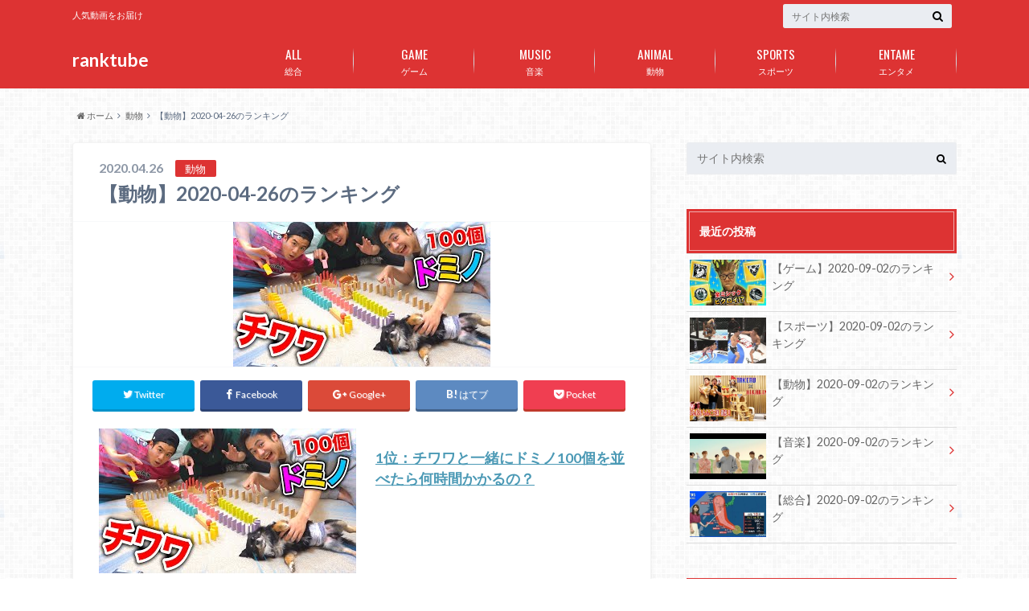

--- FILE ---
content_type: text/html; charset=UTF-8
request_url: https://ranktube.net/animals/2020/04/26/23992/
body_size: 11050
content:
<!doctype html>

<!--[if lt IE 7]><html lang="ja" class="no-js lt-ie9 lt-ie8 lt-ie7"><![endif]-->
<!--[if (IE 7)&!(IEMobile)]><html lang="ja" class="no-js lt-ie9 lt-ie8"><![endif]-->
<!--[if (IE 8)&!(IEMobile)]><html lang="ja" class="no-js lt-ie9"><![endif]-->
<!--[if gt IE 8]><!--> <html lang="ja" class="no-js"><!--<![endif]-->

	<head>
		<meta charset="utf-8">

		<meta http-equiv="X-UA-Compatible" content="IE=edge">

		<title>【動物】2020-04-26のランキング | ranktube</title>

		<meta name="HandheldFriendly" content="True">
		<meta name="MobileOptimized" content="320">
		<meta name="viewport" content="width=device-width, initial-scale=1"/>

		<link rel="apple-touch-icon" href="https://ranktube.net/wp-content/themes/albatros/library/images/apple-touch-icon.png">
		<link rel="icon" href="https://ranktube.net/wp-content/themes/albatros/library/images/favicon.png">

		<link rel="pingback" href="https://ranktube.net/xmlrpc.php">

		<!--[if IE]>
		<link rel="shortcut icon" href="https://ranktube.net/wp-content/themes/albatros/library/images/favicon.ico">
		<![endif]-->

		<!--[if lt IE 9]>
		<script src="//html5shiv.googlecode.com/svn/trunk/html5.js"></script>
		<script src="//css3-mediaqueries-js.googlecode.com/svn/trunk/css3-mediaqueries.js"></script>
		<![endif]-->



		
<!-- All in One SEO Pack 2.3.11.3 by Michael Torbert of Semper Fi Web Design[425,463] -->
<link rel="canonical" href="https://ranktube.net/animals/2020/04/26/23992/" />
			<script>
			(function(i,s,o,g,r,a,m){i['GoogleAnalyticsObject']=r;i[r]=i[r]||function(){
			(i[r].q=i[r].q||[]).push(arguments)},i[r].l=1*new Date();a=s.createElement(o),
			m=s.getElementsByTagName(o)[0];a.async=1;a.src=g;m.parentNode.insertBefore(a,m)
			})(window,document,'script','//www.google-analytics.com/analytics.js','ga');

			ga('create', 'UA-63070322-4', 'auto');
			
			ga('send', 'pageview');
			</script>
<!-- /all in one seo pack -->
<link rel='dns-prefetch' href='//ajax.googleapis.com' />
<link rel='dns-prefetch' href='//fonts.googleapis.com' />
<link rel='dns-prefetch' href='//maxcdn.bootstrapcdn.com' />
<link rel='dns-prefetch' href='//s.w.org' />
<link rel="alternate" type="application/rss+xml" title="ranktube &raquo; フィード" href="https://ranktube.net/feed/" />
<link rel="alternate" type="application/rss+xml" title="ranktube &raquo; コメントフィード" href="https://ranktube.net/comments/feed/" />
<link rel="alternate" type="application/rss+xml" title="ranktube &raquo; 【動物】2020-04-26のランキング のコメントのフィード" href="https://ranktube.net/animals/2020/04/26/23992/feed/" />
		<script type="text/javascript">
			window._wpemojiSettings = {"baseUrl":"https:\/\/s.w.org\/images\/core\/emoji\/2.2.1\/72x72\/","ext":".png","svgUrl":"https:\/\/s.w.org\/images\/core\/emoji\/2.2.1\/svg\/","svgExt":".svg","source":{"concatemoji":"https:\/\/ranktube.net\/wp-includes\/js\/wp-emoji-release.min.js"}};
			!function(t,a,e){var r,n,i,o=a.createElement("canvas"),l=o.getContext&&o.getContext("2d");function c(t){var e=a.createElement("script");e.src=t,e.defer=e.type="text/javascript",a.getElementsByTagName("head")[0].appendChild(e)}for(i=Array("flag","emoji4"),e.supports={everything:!0,everythingExceptFlag:!0},n=0;n<i.length;n++)e.supports[i[n]]=function(t){var e,a=String.fromCharCode;if(!l||!l.fillText)return!1;switch(l.clearRect(0,0,o.width,o.height),l.textBaseline="top",l.font="600 32px Arial",t){case"flag":return(l.fillText(a(55356,56826,55356,56819),0,0),o.toDataURL().length<3e3)?!1:(l.clearRect(0,0,o.width,o.height),l.fillText(a(55356,57331,65039,8205,55356,57096),0,0),e=o.toDataURL(),l.clearRect(0,0,o.width,o.height),l.fillText(a(55356,57331,55356,57096),0,0),e!==o.toDataURL());case"emoji4":return l.fillText(a(55357,56425,55356,57341,8205,55357,56507),0,0),e=o.toDataURL(),l.clearRect(0,0,o.width,o.height),l.fillText(a(55357,56425,55356,57341,55357,56507),0,0),e!==o.toDataURL()}return!1}(i[n]),e.supports.everything=e.supports.everything&&e.supports[i[n]],"flag"!==i[n]&&(e.supports.everythingExceptFlag=e.supports.everythingExceptFlag&&e.supports[i[n]]);e.supports.everythingExceptFlag=e.supports.everythingExceptFlag&&!e.supports.flag,e.DOMReady=!1,e.readyCallback=function(){e.DOMReady=!0},e.supports.everything||(r=function(){e.readyCallback()},a.addEventListener?(a.addEventListener("DOMContentLoaded",r,!1),t.addEventListener("load",r,!1)):(t.attachEvent("onload",r),a.attachEvent("onreadystatechange",function(){"complete"===a.readyState&&e.readyCallback()})),(r=e.source||{}).concatemoji?c(r.concatemoji):r.wpemoji&&r.twemoji&&(c(r.twemoji),c(r.wpemoji)))}(window,document,window._wpemojiSettings);
		</script>
		<style type="text/css">
img.wp-smiley,
img.emoji {
	display: inline !important;
	border: none !important;
	box-shadow: none !important;
	height: 1em !important;
	width: 1em !important;
	margin: 0 .07em !important;
	vertical-align: -0.1em !important;
	background: none !important;
	padding: 0 !important;
}
</style>
<link rel='stylesheet' id='style-css'  href='https://ranktube.net/wp-content/themes/albatros/style.css' type='text/css' media='all' />
<link rel='stylesheet' id='shortcode-css'  href='https://ranktube.net/wp-content/themes/albatros/library/css/shortcode.css' type='text/css' media='all' />
<link rel='stylesheet' id='gf_Oswald-css'  href='//fonts.googleapis.com/css?family=Oswald%3A400%2C300%2C700' type='text/css' media='all' />
<link rel='stylesheet' id='gf_Lato-css'  href='//fonts.googleapis.com/css?family=Lato%3A400%2C700%2C400italic%2C700italic' type='text/css' media='all' />
<link rel='stylesheet' id='fontawesome-css'  href='//maxcdn.bootstrapcdn.com/font-awesome/4.6.0/css/font-awesome.min.css' type='text/css' media='all' />
<link rel='stylesheet' id='wordpress-popular-posts-css'  href='https://ranktube.net/wp-content/plugins/wordpress-popular-posts/style/wpp.css' type='text/css' media='all' />
<script type='text/javascript' src='//ajax.googleapis.com/ajax/libs/jquery/1.8.3/jquery.min.js'></script>
<link rel='https://api.w.org/' href='https://ranktube.net/wp-json/' />
<link rel='shortlink' href='https://ranktube.net/?p=23992' />
<link rel="alternate" type="application/json+oembed" href="https://ranktube.net/wp-json/oembed/1.0/embed?url=https%3A%2F%2Franktube.net%2Fanimals%2F2020%2F04%2F26%2F23992%2F" />
<link rel="alternate" type="text/xml+oembed" href="https://ranktube.net/wp-json/oembed/1.0/embed?url=https%3A%2F%2Franktube.net%2Fanimals%2F2020%2F04%2F26%2F23992%2F&#038;format=xml" />
<style type="text/css">
body{color: #5c6b80;}
a{color: #4B99B5;}
a:hover{color: #74B7CF;}
#main .article footer .post-categories li a,#main .article footer .tags a{  background: #4B99B5;  border:1px solid #4B99B5;}
#main .article footer .tags a{color:#4B99B5; background: none;}
#main .article footer .post-categories li a:hover,#main .article footer .tags a:hover{ background:#74B7CF;  border-color:#74B7CF;}
input[type="text"],input[type="password"],input[type="datetime"],input[type="datetime-local"],input[type="date"],input[type="month"],input[type="time"],input[type="week"],input[type="number"],input[type="email"],input[type="url"],input[type="search"],input[type="tel"],input[type="color"],select,textarea,.field { background-color: #eaedf2;}
/*ヘッダー*/
.header{background: #dd3333;}
.header .subnav .site_description,.header .mobile_site_description{color:  #fff;}
.nav li a,.subnav .linklist li a,.subnav .linklist li a:before {color: #fff;}
.nav li a:hover,.subnav .linklist li a:hover{color:#FFFF00;}
.subnav .contactbutton a{background: #235D72;}
.subnav .contactbutton a:hover{background:#3F7E94;}
@media only screen and (min-width: 768px) {
	.nav ul {background: #323944;}
	.nav li ul.sub-menu li a{color: #B0B4BA;}
}
/*メインエリア*/
.byline .cat-name{background: #dd3333; color:  #fff;}
.widgettitle {background: #dd3333; color:  #fff;}
.widget li a:after{color: #dd3333!important;}

/* 投稿ページ吹き出し見出し */
.single .entry-content h2{background: #5C6B80;}
.single .entry-content h2:after{border-top-color:#5C6B80;}
/* リスト要素 */
.entry-content ul li:before{ background: #5C6B80;}
.entry-content ol li:before{ background: #5C6B80;}
/* カテゴリーラベル */
.single .authorbox .author-newpost li .cat-name,.related-box li .cat-name{ background: #dd3333;color:  #fff;}
/* CTA */
.cta-inner{ background: #323944;}
/* ローカルナビ */
.local-nav .title a{ background: #4B99B5;}
.local-nav .current_page_item a{color:#4B99B5;}
/* ランキングバッジ */
ul.wpp-list li a:before{background: #dd3333;color:  #fff;}
/* アーカイブのボタン */
.readmore a{border:1px solid #4B99B5;color:#4B99B5;}
.readmore a:hover{background:#4B99B5;color:#fff;}
/* ボタンの色 */
.btn-wrap a{background: #4B99B5;border: 1px solid #4B99B5;}
.btn-wrap a:hover{background: #74B7CF;}
.btn-wrap.simple a{border:1px solid #4B99B5;color:#4B99B5;}
.btn-wrap.simple a:hover{background:#4B99B5;}
/* コメント */
.blue-btn, .comment-reply-link, #submit { background-color: #4B99B5; }
.blue-btn:hover, .comment-reply-link:hover, #submit:hover, .blue-btn:focus, .comment-reply-link:focus, #submit:focus {background-color: #74B7CF; }
/* サイドバー */
.widget a{text-decoration:none; color:#666;}
.widget a:hover{color:#999;}
/*フッター*/
#footer-top{background-color: #323944; color: #86909E;}
.footer a,#footer-top a{color: #B0B4BA;}
#footer-top .widgettitle{color: #86909E;}
.footer {background-color: #323944;color: #86909E;}
.footer-links li:before{ color: #dd3333;}
/* ページネーション */
.pagination a, .pagination span,.page-links a , .page-links ul > li > span{color: #4B99B5;}
.pagination a:hover, .pagination a:focus,.page-links a:hover, .page-links a:focus{background-color: #4B99B5;}
.pagination .current:hover, .pagination .current:focus{color: #74B7CF;}
</style>
				<!-- WordPress Popular Posts v3.3.4 -->
				<script type="text/javascript">

					var sampling_active = 0;
					var sampling_rate   = 100;
					var do_request = false;

					if ( !sampling_active ) {
						do_request = true;
					} else {
						var num = Math.floor(Math.random() * sampling_rate) + 1;
						do_request = ( 1 === num );
					}

					if ( do_request ) {

						/* Create XMLHttpRequest object and set variables */
						var xhr = ( window.XMLHttpRequest )
						  ? new XMLHttpRequest()
						  : new ActiveXObject( "Microsoft.XMLHTTP" ),
						url = 'https://ranktube.net/wp-admin/admin-ajax.php',
						params = 'action=update_views_ajax&token=b5594bd00b&wpp_id=23992';
						/* Set request method and target URL */
						xhr.open( "POST", url, true );
						/* Set request header */
						xhr.setRequestHeader( "Content-type", "application/x-www-form-urlencoded" );
						/* Hook into onreadystatechange */
						xhr.onreadystatechange = function() {
							if ( 4 === xhr.readyState && 200 === xhr.status ) {
								if ( window.console && window.console.log ) {
									window.console.log( xhr.responseText );
								}
							}
						};
						/* Send request */
						xhr.send( params );

					}

				</script>
				<!-- End WordPress Popular Posts v3.3.4 -->
				<style type="text/css" id="custom-background-css">
body.custom-background { background-image: url("https://ranktube.net/wp-content/themes/albatros/library/images/body_bg01.png"); background-position: left top; background-size: auto; background-repeat: repeat; background-attachment: scroll; }
</style>


	</head>

	<body class="post-template-default single single-post postid-23992 single-format-standard custom-background" itemscope itemtype="//schema.org/WebPage">

		<div id="container">

					
			<header class="header" role="banner" itemscope itemtype="//schema.org/WPHeader">

				<div id="inner-header" class="wrap cf">


					
<div id="logo">
																		<p class="h1 text" itemscope itemtype="//schema.org/Organization"><a href="https://ranktube.net">ranktube</a></p>
											</div>					
					
					<div class="subnav cf">
										<p class="site_description">人気動画をお届け</p>
										
										
										
					<form role="search" method="get" id="searchform" class="searchform" action="https://ranktube.net/">
    <div>
        <label for="s" class="screen-reader-text"></label>
        <input type="search" id="s" name="s" value="" placeholder="サイト内検索" /><button type="submit" id="searchsubmit" ><i class="fa fa-search"></i></button>
    </div>
</form>					</div>

					<nav id="g_nav" role="navigation" itemscope itemtype="//schema.org/SiteNavigationElement">
						<ul id="menu-%e3%82%b0%e3%83%ad%e3%83%bc%e3%83%90%e3%83%ab%e3%83%8a%e3%83%93" class="nav top-nav cf"><li id="menu-item-7" class="menu-item menu-item-type-taxonomy menu-item-object-category menu-item-7"><a href="https://ranktube.net/category/all/">総合<span class="gf">ALL</span></a></li>
<li id="menu-item-9" class="menu-item menu-item-type-taxonomy menu-item-object-category menu-item-9"><a href="https://ranktube.net/category/gaming/">ゲーム<span class="gf">GAME</span></a></li>
<li id="menu-item-10" class="menu-item menu-item-type-taxonomy menu-item-object-category menu-item-10"><a href="https://ranktube.net/category/music/">音楽<span class="gf">MUSIC</span></a></li>
<li id="menu-item-11" class="menu-item menu-item-type-taxonomy menu-item-object-category current-post-ancestor current-menu-parent current-post-parent menu-item-11"><a href="https://ranktube.net/category/animals/">動物<span class="gf">ANIMAL</span></a></li>
<li id="menu-item-8" class="menu-item menu-item-type-taxonomy menu-item-object-category menu-item-8"><a href="https://ranktube.net/category/sports/">スポーツ<span class="gf">SPORTS</span></a></li>
<li id="menu-item-12" class="menu-item menu-item-type-taxonomy menu-item-object-category menu-item-has-children menu-item-12"><a href="https://ranktube.net/category/entertainment/">エンタメ<span class="gf">ENTAME</span></a>
<ul class="sub-menu">
	<li id="menu-item-30" class="menu-item menu-item-type-taxonomy menu-item-object-category menu-item-30"><a href="https://ranktube.net/category/howto/">ハウツー<span class="gf">HOWTO</span></a></li>
	<li id="menu-item-31" class="menu-item menu-item-type-taxonomy menu-item-object-category menu-item-31"><a href="https://ranktube.net/category/science/">科学・技術<span class="gf">SCIENCE</span></a></li>
</ul>
</li>
</ul>
					</nav>

				</div>

			</header>


<div id="breadcrumb" class="breadcrumb inner wrap cf"><ul><li itemscope itemtype="//data-vocabulary.org/Breadcrumb"><a href="https://ranktube.net/" itemprop="url"><i class="fa fa-home"></i><span itemprop="title"> ホーム</span></a></li><li itemscope itemtype="//data-vocabulary.org/Breadcrumb"><a href="https://ranktube.net/category/animals/" itemprop="url"><span itemprop="title">動物</span></a></li><li>【動物】2020-04-26のランキング</li></ul></div>

			<div id="content">

				<div id="inner-content" class="wrap cf">

					<main id="main" class="m-all t-2of3 d-5of7 cf" role="main" itemscope itemprop="mainContentOfPage" itemtype="//schema.org/Blog">

						

		              <article id="post-23992" class="post-23992 post type-post status-publish format-standard has-post-thumbnail hentry category-animals article cf" role="article" itemscope itemprop="blogPost" itemtype="//schema.org/BlogPosting">
		
		                <header class="article-header entry-header">
		                  <p class="byline entry-meta vcard">
			                		
							<span class="date entry-date updated" itemprop="datePublished" datetime="2020-04-26">2020.04.26</span>
			                <span class="cat-name cat-id-6">動物</span>
			                <span class="author" style="display: none;"><span class="fn">shtakeuc</span></span>
		
		                  </p>
		
		
		                  <h1 class="entry-title single-title" itemprop="headline" rel="bookmark">【動物】2020-04-26のランキング</h1>
		
		                </header>
		
												<figure class="eyecatch">
							<img width="320" height="180" src="https://ranktube.net/wp-content/uploads/2020/04/mqdefault-169.jpg" class="attachment-single-thum size-single-thum wp-post-image" alt="" srcset="https://ranktube.net/wp-content/uploads/2020/04/mqdefault-169.jpg 320w, https://ranktube.net/wp-content/uploads/2020/04/mqdefault-169-300x169.jpg 300w" sizes="(max-width: 320px) 100vw, 320px" />						</figure>
						
												
<div class="share short">

<div class="sns">
<ul class="clearfix">
<!--ツイートボタン-->
<li class="twitter"> 
<a target="blank" href="//twitter.com/intent/tweet?url=https%3A%2F%2Franktube.net%2Fanimals%2F2020%2F04%2F26%2F23992%2F&text=%E3%80%90%E5%8B%95%E7%89%A9%E3%80%912020-04-26%E3%81%AE%E3%83%A9%E3%83%B3%E3%82%AD%E3%83%B3%E3%82%B0&tw_p=tweetbutton" onclick="window.open(this.href, 'tweetwindow', 'width=550, height=450,personalbar=0,toolbar=0,scrollbars=1,resizable=1'); return false;"><i class="fa fa-twitter"></i><span class="text">Twitter</span><span class="count"></span></a>
</li>

<li class="facebook">
<a href="http://www.facebook.com/sharer.php?src=bm&u=https%3A%2F%2Franktube.net%2Fanimals%2F2020%2F04%2F26%2F23992%2F&t=" onclick="javascript:window.open(this.href, '', 'menubar=no,toolbar=no,resizable=yes,scrollbars=yes,height=300,width=600');return false;"><i class="fa fa-facebook"></i>
<span class="text">Facebook</span><span class="count"></span></a>
</li>

<!--Google+1ボタン-->
<li class="googleplus">
<a href="//plusone.google.com/_/+1/confirm?hl=ja&url=https://ranktube.net/animals/2020/04/26/23992/" onclick="window.open(this.href, 'window', 'width=550, height=450,personalbar=0,toolbar=0,scrollbars=1,resizable=1'); return false;" rel="tooltip" data-toggle="tooltip" data-placement="top" title="GooglePlusで共有"><i class="fa fa-google-plus"></i><span class="text">Google+</span><span class="count"></span></a>
</li>

<!--はてブボタン-->  
<li class="hatebu">       
<a href="//b.hatena.ne.jp/add?mode=confirm&url=https://ranktube.net/animals/2020/04/26/23992/&title=%E3%80%90%E5%8B%95%E7%89%A9%E3%80%912020-04-26%E3%81%AE%E3%83%A9%E3%83%B3%E3%82%AD%E3%83%B3%E3%82%B0" onclick="window.open(this.href, 'HBwindow', 'width=600, height=400, menubar=no, toolbar=no, scrollbars=yes'); return false;" target="_blank"><span class="text">はてブ</span><span class="count"></span></a>
</li>


<!--ポケットボタン-->      
<li class="pocket">
<a href="//getpocket.com/edit?url=https://ranktube.net/animals/2020/04/26/23992/&title=【動物】2020-04-26のランキング" onclick="window.open(this.href, 'FBwindow', 'width=550, height=350, menubar=no, toolbar=no, scrollbars=yes'); return false;"><i class="fa fa-get-pocket"></i><span class="text">Pocket</span><span class="count"></span></a></li>
</ul>
</div> 


</div>						
						
		                <section class="entry-content cf" itemprop="articleBody">

						

						<a href="https://www.youtube.com/watch?v=emMNNTZ4lPs" class="no-icon" target="_blank"><img class="alignleft" src="https://i.ytimg.com/vi/emMNNTZ4lPs/mqdefault.jpg" alt="" />
<h4>1位：チワワと一緒にドミノ100個を並べたら何時間かかるの？</h4>
<p></a></p>
<div style="clear: both;"></div>
<a href="https://www.youtube.com/watch?v=gPJba2qHiI4" class="no-icon" target="_blank"><img class="alignleft" src="https://i.ytimg.com/vi/gPJba2qHiI4/mqdefault.jpg" alt="" />
<h4>2位：撮影が終わった後の俺のルーティーン。</h4>
<p></a></p>
<div style="clear: both;"></div>
<a href="https://www.youtube.com/watch?v=sDmpAEVeYmA" class="no-icon" target="_blank"><img class="alignleft" src="https://i.ytimg.com/vi/sDmpAEVeYmA/mqdefault.jpg" alt="" />
<h4>3位：世界最大の蛇の大きさがおかしい件について【アマゾン遠征EP2 #9】</h4>
<p></a></p>
<div style="clear: both;"></div>
<a href="https://www.youtube.com/watch?v=8oG3iFDzuf4" class="no-icon" target="_blank"><img class="alignleft" src="https://i.ytimg.com/vi/8oG3iFDzuf4/mqdefault.jpg" alt="" />
<h4>4位：新たな生物達のおかげで水槽が・・・</h4>
<p></a></p>
<div style="clear: both;"></div>
<a href="https://www.youtube.com/watch?v=MkuEw51BEG0" class="no-icon" target="_blank"><img class="alignleft" src="https://i.ytimg.com/vi/MkuEw51BEG0/mqdefault.jpg" alt="" />
<h4>5位：コソコソ話しながらこっちをチラ見する犬と猫　Dog cheers up cat</h4>
<p></a></p>
<div style="clear: both;"></div>
<a href="https://www.youtube.com/watch?v=GMcqY3JlGgw" class="no-icon" target="_blank"><img class="alignleft" src="https://i.ytimg.com/vi/GMcqY3JlGgw/mqdefault.jpg" alt="" />
<h4>6位：ふたりの言う事なんでも聞きます！</h4>
<p></a></p>
<div style="clear: both;"></div>
<a href="https://www.youtube.com/watch?v=ufO2q07GLjY" class="no-icon" target="_blank"><img class="alignleft" src="https://i.ytimg.com/vi/ufO2q07GLjY/mqdefault.jpg" alt="" />
<h4>7位：【必見】この動画見れば、誰でもこれ作れます。簡単に3枚下ろしできます。刺身の切り方盛り方も楽勝！</h4>
<p></a></p>
<div style="clear: both;"></div>
<a href="https://www.youtube.com/watch?v=3eBfoJ2Nung" class="no-icon" target="_blank"><img class="alignleft" src="https://i.ytimg.com/vi/3eBfoJ2Nung/mqdefault.jpg" alt="" />
<h4>8位：おやつがある！と勘付いて瞬間移動（遅い）してくるモフ猫！</h4>
<p></a></p>
<div style="clear: both;"></div>
<a href="https://www.youtube.com/watch?v=5OCNsHUSL5s" class="no-icon" target="_blank"><img class="alignleft" src="https://i.ytimg.com/vi/5OCNsHUSL5s/mqdefault.jpg" alt="" />
<h4>9位：甘えん坊猫を無視してぬいぐるみを可愛がりまくった結果ww【ミュウ編】</h4>
<p></a></p>
<div style="clear: both;"></div>
<a href="https://www.youtube.com/watch?v=dw85wYxHVDE" class="no-icon" target="_blank"><img class="alignleft" src="https://i.ytimg.com/vi/dw85wYxHVDE/mqdefault.jpg" alt="" />
<h4>10位：伝説のカギを探せ！！宝石ザクザク宝探し！himawari-CH</h4>
<p></a></p>
<div style="clear: both;"></div>

						
		                </section>

												
						



						

												<div class="sharewrap">
										            <h3>シェア！</h3>
													
<div class="share">

<div class="sns">
<ul class="clearfix">
<!--ツイートボタン-->
<li class="twitter"> 
<a target="blank" href="//twitter.com/intent/tweet?url=https%3A%2F%2Franktube.net%2Fanimals%2F2020%2F04%2F26%2F23992%2F&text=%E3%80%90%E5%8B%95%E7%89%A9%E3%80%912020-04-26%E3%81%AE%E3%83%A9%E3%83%B3%E3%82%AD%E3%83%B3%E3%82%B0&tw_p=tweetbutton" onclick="window.open(this.href, 'tweetwindow', 'width=550, height=450,personalbar=0,toolbar=0,scrollbars=1,resizable=1'); return false;"><i class="fa fa-twitter"></i><span class="text">Twitter</span><span class="count"></span></a>
</li>

<!--Facebookボタン-->      
<li class="facebook">
<a href="http://www.facebook.com/sharer.php?src=bm&u=https%3A%2F%2Franktube.net%2Fanimals%2F2020%2F04%2F26%2F23992%2F&t=%E3%80%90%E5%8B%95%E7%89%A9%E3%80%912020-04-26%E3%81%AE%E3%83%A9%E3%83%B3%E3%82%AD%E3%83%B3%E3%82%B0" onclick="javascript:window.open(this.href, '', 'menubar=no,toolbar=no,resizable=yes,scrollbars=yes,height=300,width=600');return false;"><i class="fa fa-facebook"></i>
<span class="text">Facebook</span><span class="count"></span></a>
</li>


<!--Google+1ボタン-->
<li class="googleplus">
<a href="//plusone.google.com/_/+1/confirm?hl=ja&url=https://ranktube.net/animals/2020/04/26/23992/" onclick="window.open(this.href, 'window', 'width=550, height=450,personalbar=0,toolbar=0,scrollbars=1,resizable=1'); return false;" rel="tooltip" data-toggle="tooltip" data-placement="top" title="GooglePlusで共有"><i class="fa fa-google-plus"></i><span class="text">Google+</span><span class="count"></span></a>
</li>

<!--はてブボタン-->  
<li class="hatebu">       
<a href="//b.hatena.ne.jp/add?mode=confirm&url=https://ranktube.net/animals/2020/04/26/23992/&title=%E3%80%90%E5%8B%95%E7%89%A9%E3%80%912020-04-26%E3%81%AE%E3%83%A9%E3%83%B3%E3%82%AD%E3%83%B3%E3%82%B0" onclick="window.open(this.href, 'HBwindow', 'width=600, height=400, menubar=no, toolbar=no, scrollbars=yes'); return false;" target="_blank"><span class="text">はてブ</span><span class="count"></span></a>
</li>

<!--LINEボタン-->   
<li class="line">
<a href="//line.me/R/msg/text/?%E3%80%90%E5%8B%95%E7%89%A9%E3%80%912020-04-26%E3%81%AE%E3%83%A9%E3%83%B3%E3%82%AD%E3%83%B3%E3%82%B0%0Ahttps%3A%2F%2Franktube.net%2Fanimals%2F2020%2F04%2F26%2F23992%2F"><span class="text">LINE</span></a>
</li>     

<!--ポケットボタン-->      
<li class="pocket">
<a href="//getpocket.com/edit?url=https://ranktube.net/animals/2020/04/26/23992/&title=【動物】2020-04-26のランキング" onclick="window.open(this.href, 'FBwindow', 'width=550, height=350, menubar=no, toolbar=no, scrollbars=yes'); return false;"><i class="fa fa-get-pocket"></i><span class="text">Pocket</span><span class="count"></span></a></li>

<!--RSSボタン-->
<li class="rss">
<a href="https://ranktube.net/?feed=rss2"><i class="fa fa-rss"></i><span class="text">RSS</span></a></li>


<!--feedlyボタン-->
<li class="feedly">
<a href="http://feedly.com/index.html#subscription%2Ffeed%2Fhttp%3A%2F%2Franktube.net%2Ffeed%2F"  target="blank"><i class="fa fa-rss"></i><span class="text">feedly</span><span class="count"></span></a></li>    
</ul>
</div>
</div>						</div>
												
						
						

  
  

		                <footer class="article-footer">

							<div class="category-newpost-wrap">
							<h3><a href="https://ranktube.net/category/animals/" rel="category tag">動物</a>の最新記事</h3>
														<ul class="category-newpost cf">
																					<li class="cf"><span class="date">2020.09.02</span><a href="https://ranktube.net/animals/2020/09/02/26386/" title="【動物】2020-09-02のランキング"> 【動物】2020-09-02のランキング</a></li>
														<li class="cf"><span class="date">2020.09.01</span><a href="https://ranktube.net/animals/2020/09/01/26370/" title="【動物】2020-09-01のランキング"> 【動物】2020-09-01のランキング</a></li>
														<li class="cf"><span class="date">2020.08.31</span><a href="https://ranktube.net/animals/2020/08/31/26354/" title="【動物】2020-08-31のランキング"> 【動物】2020-08-31のランキング</a></li>
														<li class="cf"><span class="date">2020.08.29</span><a href="https://ranktube.net/animals/2020/08/29/26332/" title="【動物】2020-08-29のランキング"> 【動物】2020-08-29のランキング</a></li>
														<li class="cf"><span class="date">2020.08.28</span><a href="https://ranktube.net/animals/2020/08/28/26311/" title="【動物】2020-08-28のランキング"> 【動物】2020-08-28のランキング</a></li>
																					</ul>
							</div>
	
			                <ul class="post-categories">
	<li><a href="https://ranktube.net/category/animals/" rel="category tag">動物</a></li></ul>			
			                		
		                </footer>
						
		              </article>
		

						<div class="authorbox">
						
							<div class="np-post">	
								<div class="navigation">
																<div class="prev"><a href="https://ranktube.net/music/2020/04/26/23989/" rel="prev">【音楽】2020-04-26のランキング</a></div>
																								<div class="next"><a href="https://ranktube.net/sports/2020/04/26/23995/" rel="next">【スポーツ】2020-04-26のランキング</a></div>
																</div>
							</div>
						</div>



	
			  <div class="related-box original-related cf">
    <div class="inbox">
	    <h2 class="related-h h_ttl"><span class="gf">RECOMMEND</span>こちらの記事も人気です。</h2>
		    <div class="related-post">
				<ul class="related-list cf">

  	        <li class="" rel="bookmark" title="【動物】2020-02-18のランキング">
		        <a href="https://ranktube.net/animals/2020/02/18/22667/" rel=\"bookmark" title="【動物】2020-02-18のランキング" class="title">
		        	<figure class="eyecatch">
	        	                <img width="300" height="180" src="https://ranktube.net/wp-content/uploads/2020/02/mqdefault-109-300x180.jpg" class="attachment-home-thum size-home-thum wp-post-image" alt="" />	        		            </figure>
					<span class="cat-name">動物</span>
					<time class="date">2020.2.18</time>
					<h3 class="ttl">
						【動物】2020-02-18のランキング					</h3>
				</a>
	        </li>
  	        <li class="" rel="bookmark" title="【動物】2019-06-07のランキング">
		        <a href="https://ranktube.net/animals/2019/06/07/17528/" rel=\"bookmark" title="【動物】2019-06-07のランキング" class="title">
		        	<figure class="eyecatch">
	        	                <img width="300" height="180" src="https://ranktube.net/wp-content/uploads/2019/06/mqdefault-44-300x180.jpg" class="attachment-home-thum size-home-thum wp-post-image" alt="" />	        		            </figure>
					<span class="cat-name">動物</span>
					<time class="date">2019.6.7</time>
					<h3 class="ttl">
						【動物】2019-06-07のランキング					</h3>
				</a>
	        </li>
  	        <li class="" rel="bookmark" title="【動物】2018-12-31のランキング">
		        <a href="https://ranktube.net/animals/2018/12/31/14652/" rel=\"bookmark" title="【動物】2018-12-31のランキング" class="title">
		        	<figure class="eyecatch">
	        	                <img width="300" height="180" src="https://ranktube.net/wp-content/uploads/2018/12/mqdefault-183-300x180.jpg" class="attachment-home-thum size-home-thum wp-post-image" alt="" />	        		            </figure>
					<span class="cat-name">動物</span>
					<time class="date">2018.12.31</time>
					<h3 class="ttl">
						【動物】2018-12-31のランキング					</h3>
				</a>
	        </li>
  	        <li class="" rel="bookmark" title="【動物】2018-04-18のランキング">
		        <a href="https://ranktube.net/animals/2018/04/18/9536/" rel=\"bookmark" title="【動物】2018-04-18のランキング" class="title">
		        	<figure class="eyecatch">
	        	                <img width="300" height="180" src="https://ranktube.net/wp-content/uploads/2018/04/mqdefault-110-300x180.jpg" class="attachment-home-thum size-home-thum wp-post-image" alt="" />	        		            </figure>
					<span class="cat-name">動物</span>
					<time class="date">2018.4.18</time>
					<h3 class="ttl">
						【動物】2018-04-18のランキング					</h3>
				</a>
	        </li>
  	        <li class="" rel="bookmark" title="【動物】2017-08-20のランキング">
		        <a href="https://ranktube.net/animals/2017/08/20/4574/" rel=\"bookmark" title="【動物】2017-08-20のランキング" class="title">
		        	<figure class="eyecatch">
	        	                <img width="300" height="180" src="https://ranktube.net/wp-content/uploads/2017/08/mqdefault-154-300x180.jpg" class="attachment-home-thum size-home-thum wp-post-image" alt="" />	        		            </figure>
					<span class="cat-name">動物</span>
					<time class="date">2017.8.20</time>
					<h3 class="ttl">
						【動物】2017-08-20のランキング					</h3>
				</a>
	        </li>
  	        <li class="" rel="bookmark" title="【動物】2018-11-08のランキング">
		        <a href="https://ranktube.net/animals/2018/11/08/13642/" rel=\"bookmark" title="【動物】2018-11-08のランキング" class="title">
		        	<figure class="eyecatch">
	        	                <img width="300" height="180" src="https://ranktube.net/wp-content/uploads/2018/11/mqdefault-49-300x180.jpg" class="attachment-home-thum size-home-thum wp-post-image" alt="" />	        		            </figure>
					<span class="cat-name">動物</span>
					<time class="date">2018.11.8</time>
					<h3 class="ttl">
						【動物】2018-11-08のランキング					</h3>
				</a>
	        </li>
  	        <li class="" rel="bookmark" title="【動物】2019-02-08のランキング">
		        <a href="https://ranktube.net/animals/2019/02/08/15345/" rel=\"bookmark" title="【動物】2019-02-08のランキング" class="title">
		        	<figure class="eyecatch">
	        	                <img width="300" height="180" src="https://ranktube.net/wp-content/uploads/2019/02/mqdefault-51-300x180.jpg" class="attachment-home-thum size-home-thum wp-post-image" alt="" />	        		            </figure>
					<span class="cat-name">動物</span>
					<time class="date">2019.2.8</time>
					<h3 class="ttl">
						【動物】2019-02-08のランキング					</h3>
				</a>
	        </li>
  	        <li class="" rel="bookmark" title="【動物】2020-05-09のランキング">
		        <a href="https://ranktube.net/animals/2020/05/09/24265/" rel=\"bookmark" title="【動物】2020-05-09のランキング" class="title">
		        	<figure class="eyecatch">
	        	                <img width="300" height="180" src="https://ranktube.net/wp-content/uploads/2020/05/mqdefault-58-300x180.jpg" class="attachment-home-thum size-home-thum wp-post-image" alt="" />	        		            </figure>
					<span class="cat-name">動物</span>
					<time class="date">2020.5.9</time>
					<h3 class="ttl">
						【動物】2020-05-09のランキング					</h3>
				</a>
	        </li>
  
  			</ul>
	    </div>
    </div>
</div>
  	

						
						

					</main>

									<div id="sidebar1" class="sidebar m-all t-1of3 d-2of7 last-col cf" role="complementary">
					
					 
					
										
										
					
											<div id="search-2" class="widget widget_search"><form role="search" method="get" id="searchform" class="searchform" action="https://ranktube.net/">
    <div>
        <label for="s" class="screen-reader-text"></label>
        <input type="search" id="s" name="s" value="" placeholder="サイト内検索" /><button type="submit" id="searchsubmit" ><i class="fa fa-search"></i></button>
    </div>
</form></div><div id="recent-posts-2" class="widget widget_recent_entries"><h4 class="widgettitle"><span>最近の投稿</span></h4>			<ul>
								
				<li class="cf">
					<a class="cf" href="https://ranktube.net/gaming/2020/09/02/26392/" title="【ゲーム】2020-09-02のランキング">
												<figure class="eyecatch">
							<img width="300" height="180" src="https://ranktube.net/wp-content/uploads/2020/09/mqdefault-9-300x180.jpg" class="attachment-home-thum size-home-thum wp-post-image" alt="" />						</figure>
												【ゲーム】2020-09-02のランキング											</a>
				</li>
								
				<li class="cf">
					<a class="cf" href="https://ranktube.net/sports/2020/09/02/26389/" title="【スポーツ】2020-09-02のランキング">
												<figure class="eyecatch">
							<img width="300" height="180" src="https://ranktube.net/wp-content/uploads/2020/09/mqdefault-8-300x180.jpg" class="attachment-home-thum size-home-thum wp-post-image" alt="" />						</figure>
												【スポーツ】2020-09-02のランキング											</a>
				</li>
								
				<li class="cf">
					<a class="cf" href="https://ranktube.net/animals/2020/09/02/26386/" title="【動物】2020-09-02のランキング">
												<figure class="eyecatch">
							<img width="300" height="180" src="https://ranktube.net/wp-content/uploads/2020/09/mqdefault-7-300x180.jpg" class="attachment-home-thum size-home-thum wp-post-image" alt="" />						</figure>
												【動物】2020-09-02のランキング											</a>
				</li>
								
				<li class="cf">
					<a class="cf" href="https://ranktube.net/music/2020/09/02/26383/" title="【音楽】2020-09-02のランキング">
												<figure class="eyecatch">
							<img width="300" height="180" src="https://ranktube.net/wp-content/uploads/2020/09/mqdefault-6-300x180.jpg" class="attachment-home-thum size-home-thum wp-post-image" alt="" />						</figure>
												【音楽】2020-09-02のランキング											</a>
				</li>
								
				<li class="cf">
					<a class="cf" href="https://ranktube.net/all/2020/09/02/26380/" title="【総合】2020-09-02のランキング">
												<figure class="eyecatch">
							<img width="300" height="180" src="https://ranktube.net/wp-content/uploads/2020/09/mqdefault-5-300x180.jpg" class="attachment-home-thum size-home-thum wp-post-image" alt="" />						</figure>
												【総合】2020-09-02のランキング											</a>
				</li>
							</ul>
			 
			</div>
<!-- WordPress Popular Posts Plugin v3.3.4 [W] [weekly] [views] [regular] -->
<div id="wpp-2" class="widget popular-posts">
<h4 class="widgettitle"><span>人気ランキング</span></h4>
<ul class="wpp-list">
<li><a href="https://ranktube.net/sports/2019/08/01/18662/" title="【スポーツ】2019-08-01のランキング" target="_self"><img src="https://ranktube.net/wp-content/uploads/wordpress-popular-posts/18662-featured-90x60.jpg" width="90" height="60" title="【スポーツ】2019-08-01のランキング" alt="【スポーツ】2019-08-01のランキング" class="wpp-thumbnail wpp_cached_thumb wpp_featured" /></a> <a href="https://ranktube.net/sports/2019/08/01/18662/" title="【スポーツ】2019-08-01のランキング" class="wpp-post-title" target="_self">【スポーツ】2019-08-01のランキング</a> </li>
<li><a href="https://ranktube.net/animals/2017/10/29/6068/" title="【動物】2017-10-29のランキング" target="_self"><img src="https://ranktube.net/wp-content/uploads/wordpress-popular-posts/6068-featured-90x60.jpg" width="90" height="60" title="【動物】2017-10-29のランキング" alt="【動物】2017-10-29のランキング" class="wpp-thumbnail wpp_cached_thumb wpp_featured" /></a> <a href="https://ranktube.net/animals/2017/10/29/6068/" title="【動物】2017-10-29のランキング" class="wpp-post-title" target="_self">【動物】2017-10-29のランキング</a> </li>
<li><a href="https://ranktube.net/sports/2019/11/13/20722/" title="【スポーツ】2019-11-13のランキング" target="_self"><img src="https://ranktube.net/wp-content/uploads/wordpress-popular-posts/20722-featured-90x60.jpg" width="90" height="60" title="【スポーツ】2019-11-13のランキング" alt="【スポーツ】2019-11-13のランキング" class="wpp-thumbnail wpp_cached_thumb wpp_featured" /></a> <a href="https://ranktube.net/sports/2019/11/13/20722/" title="【スポーツ】2019-11-13のランキング" class="wpp-post-title" target="_self">【スポーツ】2019-11-13のランキング</a> </li>
<li><a href="https://ranktube.net/all/2020/03/23/23292/" title="【総合】2020-03-23のランキング" target="_self"><img src="https://ranktube.net/wp-content/uploads/wordpress-popular-posts/23292-featured-90x60.jpg" width="90" height="60" title="【総合】2020-03-23のランキング" alt="【総合】2020-03-23のランキング" class="wpp-thumbnail wpp_cached_thumb wpp_featured" /></a> <a href="https://ranktube.net/all/2020/03/23/23292/" title="【総合】2020-03-23のランキング" class="wpp-post-title" target="_self">【総合】2020-03-23のランキング</a> </li>
<li><a href="https://ranktube.net/all/2020/09/01/26364/" title="【総合】2020-09-01のランキング" target="_self"><img src="https://ranktube.net/wp-content/uploads/wordpress-popular-posts/26364-featured-90x60.jpg" width="90" height="60" title="【総合】2020-09-01のランキング" alt="【総合】2020-09-01のランキング" class="wpp-thumbnail wpp_cached_thumb wpp_featured" /></a> <a href="https://ranktube.net/all/2020/09/01/26364/" title="【総合】2020-09-01のランキング" class="wpp-post-title" target="_self">【総合】2020-09-01のランキング</a> </li>
<li><a href="https://ranktube.net/animals/2020/03/17/23194/" title="【動物】2020-03-17のランキング" target="_self"><img src="https://ranktube.net/wp-content/uploads/wordpress-popular-posts/23194-featured-90x60.jpg" width="90" height="60" title="【動物】2020-03-17のランキング" alt="【動物】2020-03-17のランキング" class="wpp-thumbnail wpp_cached_thumb wpp_featured" /></a> <a href="https://ranktube.net/animals/2020/03/17/23194/" title="【動物】2020-03-17のランキング" class="wpp-post-title" target="_self">【動物】2020-03-17のランキング</a> </li>
<li><a href="https://ranktube.net/all/2020/08/28/26305/" title="【総合】2020-08-28のランキング" target="_self"><img src="https://ranktube.net/wp-content/uploads/wordpress-popular-posts/26305-featured-90x60.jpg" width="90" height="60" title="【総合】2020-08-28のランキング" alt="【総合】2020-08-28のランキング" class="wpp-thumbnail wpp_cached_thumb wpp_featured" /></a> <a href="https://ranktube.net/all/2020/08/28/26305/" title="【総合】2020-08-28のランキング" class="wpp-post-title" target="_self">【総合】2020-08-28のランキング</a> </li>
<li><a href="https://ranktube.net/music/2020/06/27/25095/" title="【音楽】2020-06-27のランキング" target="_self"><img src="https://ranktube.net/wp-content/uploads/wordpress-popular-posts/25095-featured-90x60.jpg" width="90" height="60" title="【音楽】2020-06-27のランキング" alt="【音楽】2020-06-27のランキング" class="wpp-thumbnail wpp_cached_thumb wpp_featured" /></a> <a href="https://ranktube.net/music/2020/06/27/25095/" title="【音楽】2020-06-27のランキング" class="wpp-post-title" target="_self">【音楽】2020-06-27のランキング</a> </li>
<li><a href="https://ranktube.net/gaming/2020/09/01/26376/" title="【ゲーム】2020-09-01のランキング" target="_self"><img src="https://ranktube.net/wp-content/uploads/wordpress-popular-posts/26376-featured-90x60.jpg" width="90" height="60" title="【ゲーム】2020-09-01のランキング" alt="【ゲーム】2020-09-01のランキング" class="wpp-thumbnail wpp_cached_thumb wpp_featured" /></a> <a href="https://ranktube.net/gaming/2020/09/01/26376/" title="【ゲーム】2020-09-01のランキング" class="wpp-post-title" target="_self">【ゲーム】2020-09-01のランキング</a> </li>
<li><a href="https://ranktube.net/music/2020/02/19/22683/" title="【音楽】2020-02-19のランキング" target="_self"><img src="https://ranktube.net/wp-content/uploads/wordpress-popular-posts/22683-featured-90x60.jpg" width="90" height="60" title="【音楽】2020-02-19のランキング" alt="【音楽】2020-02-19のランキング" class="wpp-thumbnail wpp_cached_thumb wpp_featured" /></a> <a href="https://ranktube.net/music/2020/02/19/22683/" title="【音楽】2020-02-19のランキング" class="wpp-post-title" target="_self">【音楽】2020-02-19のランキング</a> </li>

</ul>
</div>
<!-- End WordPress Popular Posts Plugin v3.3.4 -->
<div id="categories-2" class="widget widget_categories"><h4 class="widgettitle"><span>カテゴリー</span></h4>		<ul>
	<li class="cat-item cat-item-7"><a href="https://ranktube.net/category/entertainment/" >エンタメ</a>
</li>
	<li class="cat-item cat-item-4"><a href="https://ranktube.net/category/gaming/" >ゲーム</a>
</li>
	<li class="cat-item cat-item-3"><a href="https://ranktube.net/category/sports/" >スポーツ</a>
</li>
	<li class="cat-item cat-item-9"><a href="https://ranktube.net/category/howto/" >ハウツー</a>
</li>
	<li class="cat-item cat-item-6"><a href="https://ranktube.net/category/animals/" >動物</a>
</li>
	<li class="cat-item cat-item-10"><a href="https://ranktube.net/category/science/" >科学・技術</a>
</li>
	<li class="cat-item cat-item-2"><a href="https://ranktube.net/category/all/" >総合</a>
</li>
	<li class="cat-item cat-item-5"><a href="https://ranktube.net/category/music/" >音楽</a>
</li>
		</ul>
</div><div id="archives-2" class="widget widget_archive"><h4 class="widgettitle"><span>アーカイブ</span></h4>		<ul>
			<li><a href='https://ranktube.net/2020/09/'>2020年9月</a></li>
	<li><a href='https://ranktube.net/2020/08/'>2020年8月</a></li>
	<li><a href='https://ranktube.net/2020/07/'>2020年7月</a></li>
	<li><a href='https://ranktube.net/2020/06/'>2020年6月</a></li>
	<li><a href='https://ranktube.net/2020/05/'>2020年5月</a></li>
	<li><a href='https://ranktube.net/2020/04/'>2020年4月</a></li>
	<li><a href='https://ranktube.net/2020/03/'>2020年3月</a></li>
	<li><a href='https://ranktube.net/2020/02/'>2020年2月</a></li>
	<li><a href='https://ranktube.net/2020/01/'>2020年1月</a></li>
	<li><a href='https://ranktube.net/2019/12/'>2019年12月</a></li>
	<li><a href='https://ranktube.net/2019/11/'>2019年11月</a></li>
	<li><a href='https://ranktube.net/2019/10/'>2019年10月</a></li>
	<li><a href='https://ranktube.net/2019/09/'>2019年9月</a></li>
	<li><a href='https://ranktube.net/2019/08/'>2019年8月</a></li>
	<li><a href='https://ranktube.net/2019/07/'>2019年7月</a></li>
	<li><a href='https://ranktube.net/2019/06/'>2019年6月</a></li>
	<li><a href='https://ranktube.net/2019/05/'>2019年5月</a></li>
	<li><a href='https://ranktube.net/2019/04/'>2019年4月</a></li>
	<li><a href='https://ranktube.net/2019/03/'>2019年3月</a></li>
	<li><a href='https://ranktube.net/2019/02/'>2019年2月</a></li>
	<li><a href='https://ranktube.net/2019/01/'>2019年1月</a></li>
	<li><a href='https://ranktube.net/2018/12/'>2018年12月</a></li>
	<li><a href='https://ranktube.net/2018/11/'>2018年11月</a></li>
	<li><a href='https://ranktube.net/2018/10/'>2018年10月</a></li>
	<li><a href='https://ranktube.net/2018/09/'>2018年9月</a></li>
	<li><a href='https://ranktube.net/2018/08/'>2018年8月</a></li>
	<li><a href='https://ranktube.net/2018/07/'>2018年7月</a></li>
	<li><a href='https://ranktube.net/2018/06/'>2018年6月</a></li>
	<li><a href='https://ranktube.net/2018/05/'>2018年5月</a></li>
	<li><a href='https://ranktube.net/2018/04/'>2018年4月</a></li>
	<li><a href='https://ranktube.net/2018/03/'>2018年3月</a></li>
	<li><a href='https://ranktube.net/2018/02/'>2018年2月</a></li>
	<li><a href='https://ranktube.net/2018/01/'>2018年1月</a></li>
	<li><a href='https://ranktube.net/2017/12/'>2017年12月</a></li>
	<li><a href='https://ranktube.net/2017/11/'>2017年11月</a></li>
	<li><a href='https://ranktube.net/2017/10/'>2017年10月</a></li>
	<li><a href='https://ranktube.net/2017/09/'>2017年9月</a></li>
	<li><a href='https://ranktube.net/2017/08/'>2017年8月</a></li>
	<li><a href='https://ranktube.net/2017/07/'>2017年7月</a></li>
	<li><a href='https://ranktube.net/2017/06/'>2017年6月</a></li>
	<li><a href='https://ranktube.net/2017/05/'>2017年5月</a></li>
	<li><a href='https://ranktube.net/2017/04/'>2017年4月</a></li>
	<li><a href='https://ranktube.net/2017/03/'>2017年3月</a></li>
	<li><a href='https://ranktube.net/2017/02/'>2017年2月</a></li>
		</ul>
		</div>					
					
				</div>

				</div>

			</div>



<div id="page-top">
	<a href="#header" title="ページトップへ"><i class="fa fa-chevron-up"></i></a>
</div>

							<div id="footer-top" class="cf">
					<div class="inner wrap">
													<div class="m-all t-1of2 d-1of3">
							<div id="calendar-3" class="widget footerwidget widget_calendar"><div id="calendar_wrap" class="calendar_wrap"><table id="wp-calendar">
	<caption>2020年4月</caption>
	<thead>
	<tr>
		<th scope="col" title="月曜日">月</th>
		<th scope="col" title="火曜日">火</th>
		<th scope="col" title="水曜日">水</th>
		<th scope="col" title="木曜日">木</th>
		<th scope="col" title="金曜日">金</th>
		<th scope="col" title="土曜日">土</th>
		<th scope="col" title="日曜日">日</th>
	</tr>
	</thead>

	<tfoot>
	<tr>
		<td colspan="3" id="prev"><a href="https://ranktube.net/2020/03/">&laquo; 3月</a></td>
		<td class="pad">&nbsp;</td>
		<td colspan="3" id="next"><a href="https://ranktube.net/2020/05/">5月 &raquo;</a></td>
	</tr>
	</tfoot>

	<tbody>
	<tr>
		<td colspan="2" class="pad">&nbsp;</td><td><a href="https://ranktube.net/2020/04/01/" aria-label="2020年4月1日 に投稿を公開">1</a></td><td><a href="https://ranktube.net/2020/04/02/" aria-label="2020年4月2日 に投稿を公開">2</a></td><td><a href="https://ranktube.net/2020/04/03/" aria-label="2020年4月3日 に投稿を公開">3</a></td><td><a href="https://ranktube.net/2020/04/04/" aria-label="2020年4月4日 に投稿を公開">4</a></td><td><a href="https://ranktube.net/2020/04/05/" aria-label="2020年4月5日 に投稿を公開">5</a></td>
	</tr>
	<tr>
		<td><a href="https://ranktube.net/2020/04/06/" aria-label="2020年4月6日 に投稿を公開">6</a></td><td><a href="https://ranktube.net/2020/04/07/" aria-label="2020年4月7日 に投稿を公開">7</a></td><td><a href="https://ranktube.net/2020/04/08/" aria-label="2020年4月8日 に投稿を公開">8</a></td><td><a href="https://ranktube.net/2020/04/09/" aria-label="2020年4月9日 に投稿を公開">9</a></td><td><a href="https://ranktube.net/2020/04/10/" aria-label="2020年4月10日 に投稿を公開">10</a></td><td><a href="https://ranktube.net/2020/04/11/" aria-label="2020年4月11日 に投稿を公開">11</a></td><td><a href="https://ranktube.net/2020/04/12/" aria-label="2020年4月12日 に投稿を公開">12</a></td>
	</tr>
	<tr>
		<td><a href="https://ranktube.net/2020/04/13/" aria-label="2020年4月13日 に投稿を公開">13</a></td><td><a href="https://ranktube.net/2020/04/14/" aria-label="2020年4月14日 に投稿を公開">14</a></td><td><a href="https://ranktube.net/2020/04/15/" aria-label="2020年4月15日 に投稿を公開">15</a></td><td><a href="https://ranktube.net/2020/04/16/" aria-label="2020年4月16日 に投稿を公開">16</a></td><td><a href="https://ranktube.net/2020/04/17/" aria-label="2020年4月17日 に投稿を公開">17</a></td><td><a href="https://ranktube.net/2020/04/18/" aria-label="2020年4月18日 に投稿を公開">18</a></td><td><a href="https://ranktube.net/2020/04/19/" aria-label="2020年4月19日 に投稿を公開">19</a></td>
	</tr>
	<tr>
		<td><a href="https://ranktube.net/2020/04/20/" aria-label="2020年4月20日 に投稿を公開">20</a></td><td><a href="https://ranktube.net/2020/04/21/" aria-label="2020年4月21日 に投稿を公開">21</a></td><td><a href="https://ranktube.net/2020/04/22/" aria-label="2020年4月22日 に投稿を公開">22</a></td><td>23</td><td><a href="https://ranktube.net/2020/04/24/" aria-label="2020年4月24日 に投稿を公開">24</a></td><td><a href="https://ranktube.net/2020/04/25/" aria-label="2020年4月25日 に投稿を公開">25</a></td><td><a href="https://ranktube.net/2020/04/26/" aria-label="2020年4月26日 に投稿を公開">26</a></td>
	</tr>
	<tr>
		<td><a href="https://ranktube.net/2020/04/27/" aria-label="2020年4月27日 に投稿を公開">27</a></td><td><a href="https://ranktube.net/2020/04/28/" aria-label="2020年4月28日 に投稿を公開">28</a></td><td><a href="https://ranktube.net/2020/04/29/" aria-label="2020年4月29日 に投稿を公開">29</a></td><td><a href="https://ranktube.net/2020/04/30/" aria-label="2020年4月30日 に投稿を公開">30</a></td>
		<td class="pad" colspan="3">&nbsp;</td>
	</tr>
	</tbody>
	</table></div></div>							</div>
												
													<div class="m-all t-1of2 d-1of3">
							<div id="categories-5" class="widget footerwidget widget_categories"><h4 class="widgettitle"><span>カテゴリー</span></h4>		<ul>
	<li class="cat-item cat-item-7"><a href="https://ranktube.net/category/entertainment/" >エンタメ</a>
</li>
	<li class="cat-item cat-item-4"><a href="https://ranktube.net/category/gaming/" >ゲーム</a>
</li>
	<li class="cat-item cat-item-3"><a href="https://ranktube.net/category/sports/" >スポーツ</a>
</li>
	<li class="cat-item cat-item-9"><a href="https://ranktube.net/category/howto/" >ハウツー</a>
</li>
	<li class="cat-item cat-item-6"><a href="https://ranktube.net/category/animals/" >動物</a>
</li>
	<li class="cat-item cat-item-10"><a href="https://ranktube.net/category/science/" >科学・技術</a>
</li>
	<li class="cat-item cat-item-2"><a href="https://ranktube.net/category/all/" >総合</a>
</li>
	<li class="cat-item cat-item-5"><a href="https://ranktube.net/category/music/" >音楽</a>
</li>
		</ul>
</div>							</div>
												
													<div class="m-all t-1of2 d-1of3">
							<div id="text-3" class="widget footerwidget widget_text">			<div class="textwidget">著作権表示等</div>
		</div>							</div>
											</div>
				</div>
			
			<footer id="footer" class="footer" role="contentinfo" itemscope itemtype="//schema.org/WPFooter">
				<div id="inner-footer" class="wrap cf">
					<div class="m-all t-3of5 d-4of7">
						<nav role="navigation">
													</nav>
					</div>
					<div class="m-all t-2of5 d-3of7">
						<p class="source-org copyright">&copy;Copyright2026 <a href="https://ranktube.net" rel="nofollow">ranktube</a>.All Rights Reserved.</p>
					</div>
				</div>

			</footer>
		</div>


<script type='text/javascript' src='https://ranktube.net/wp-content/themes/albatros/library/js/libs/jquery.meanmenu.min.js'></script>
<script type='text/javascript' src='https://ranktube.net/wp-content/themes/albatros/library/js/scripts.js'></script>
<script type='text/javascript' src='https://ranktube.net/wp-content/themes/albatros/library/js/libs/modernizr.custom.min.js'></script>
<script type='text/javascript' src='https://ranktube.net/wp-includes/js/wp-embed.min.js'></script>

	</body>

</html>

--- FILE ---
content_type: text/html; charset=UTF-8
request_url: https://ranktube.net/wp-admin/admin-ajax.php
body_size: -96
content:
WPP: OK. Execution time: 0.001304 seconds